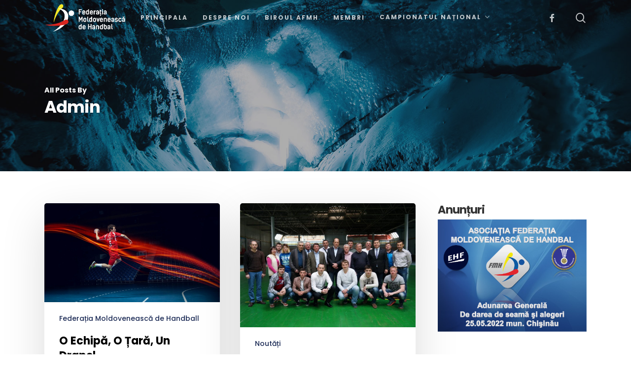

--- FILE ---
content_type: text/html; charset=UTF-8
request_url: https://handball.md/author/kernel/
body_size: 18857
content:
<!doctype html>
<html lang="ro-RO" itemscope itemtype="https://schema.org/Person" class="no-js">
<head>
	<meta charset="UTF-8">
	<meta name="viewport" content="width=device-width, initial-scale=1, maximum-scale=1, user-scalable=0" /><title>admin &#8211; Federația Moldoveneasca de Handbal</title>
<meta name='robots' content='max-image-preview:large' />
<link rel='dns-prefetch' href='//fonts.googleapis.com' />
<link rel="alternate" type="application/rss+xml" title="Federația Moldoveneasca de Handbal &raquo; Flux" href="https://handball.md/feed/" />
<link rel="alternate" type="application/rss+xml" title="Federația Moldoveneasca de Handbal &raquo; Flux comentarii" href="https://handball.md/comments/feed/" />
<link rel="alternate" type="application/rss+xml" title="Federația Moldoveneasca de Handbal &raquo; Flux articole de admin" href="https://handball.md/author/kernel/feed/" />
<style id='wp-img-auto-sizes-contain-inline-css' type='text/css'>
img:is([sizes=auto i],[sizes^="auto," i]){contain-intrinsic-size:3000px 1500px}
/*# sourceURL=wp-img-auto-sizes-contain-inline-css */
</style>
<style id='wp-emoji-styles-inline-css' type='text/css'>

	img.wp-smiley, img.emoji {
		display: inline !important;
		border: none !important;
		box-shadow: none !important;
		height: 1em !important;
		width: 1em !important;
		margin: 0 0.07em !important;
		vertical-align: -0.1em !important;
		background: none !important;
		padding: 0 !important;
	}
/*# sourceURL=wp-emoji-styles-inline-css */
</style>
<style id='wp-block-library-inline-css' type='text/css'>
:root{--wp-block-synced-color:#7a00df;--wp-block-synced-color--rgb:122,0,223;--wp-bound-block-color:var(--wp-block-synced-color);--wp-editor-canvas-background:#ddd;--wp-admin-theme-color:#007cba;--wp-admin-theme-color--rgb:0,124,186;--wp-admin-theme-color-darker-10:#006ba1;--wp-admin-theme-color-darker-10--rgb:0,107,160.5;--wp-admin-theme-color-darker-20:#005a87;--wp-admin-theme-color-darker-20--rgb:0,90,135;--wp-admin-border-width-focus:2px}@media (min-resolution:192dpi){:root{--wp-admin-border-width-focus:1.5px}}.wp-element-button{cursor:pointer}:root .has-very-light-gray-background-color{background-color:#eee}:root .has-very-dark-gray-background-color{background-color:#313131}:root .has-very-light-gray-color{color:#eee}:root .has-very-dark-gray-color{color:#313131}:root .has-vivid-green-cyan-to-vivid-cyan-blue-gradient-background{background:linear-gradient(135deg,#00d084,#0693e3)}:root .has-purple-crush-gradient-background{background:linear-gradient(135deg,#34e2e4,#4721fb 50%,#ab1dfe)}:root .has-hazy-dawn-gradient-background{background:linear-gradient(135deg,#faaca8,#dad0ec)}:root .has-subdued-olive-gradient-background{background:linear-gradient(135deg,#fafae1,#67a671)}:root .has-atomic-cream-gradient-background{background:linear-gradient(135deg,#fdd79a,#004a59)}:root .has-nightshade-gradient-background{background:linear-gradient(135deg,#330968,#31cdcf)}:root .has-midnight-gradient-background{background:linear-gradient(135deg,#020381,#2874fc)}:root{--wp--preset--font-size--normal:16px;--wp--preset--font-size--huge:42px}.has-regular-font-size{font-size:1em}.has-larger-font-size{font-size:2.625em}.has-normal-font-size{font-size:var(--wp--preset--font-size--normal)}.has-huge-font-size{font-size:var(--wp--preset--font-size--huge)}.has-text-align-center{text-align:center}.has-text-align-left{text-align:left}.has-text-align-right{text-align:right}.has-fit-text{white-space:nowrap!important}#end-resizable-editor-section{display:none}.aligncenter{clear:both}.items-justified-left{justify-content:flex-start}.items-justified-center{justify-content:center}.items-justified-right{justify-content:flex-end}.items-justified-space-between{justify-content:space-between}.screen-reader-text{border:0;clip-path:inset(50%);height:1px;margin:-1px;overflow:hidden;padding:0;position:absolute;width:1px;word-wrap:normal!important}.screen-reader-text:focus{background-color:#ddd;clip-path:none;color:#444;display:block;font-size:1em;height:auto;left:5px;line-height:normal;padding:15px 23px 14px;text-decoration:none;top:5px;width:auto;z-index:100000}html :where(.has-border-color){border-style:solid}html :where([style*=border-top-color]){border-top-style:solid}html :where([style*=border-right-color]){border-right-style:solid}html :where([style*=border-bottom-color]){border-bottom-style:solid}html :where([style*=border-left-color]){border-left-style:solid}html :where([style*=border-width]){border-style:solid}html :where([style*=border-top-width]){border-top-style:solid}html :where([style*=border-right-width]){border-right-style:solid}html :where([style*=border-bottom-width]){border-bottom-style:solid}html :where([style*=border-left-width]){border-left-style:solid}html :where(img[class*=wp-image-]){height:auto;max-width:100%}:where(figure){margin:0 0 1em}html :where(.is-position-sticky){--wp-admin--admin-bar--position-offset:var(--wp-admin--admin-bar--height,0px)}@media screen and (max-width:600px){html :where(.is-position-sticky){--wp-admin--admin-bar--position-offset:0px}}

/*# sourceURL=wp-block-library-inline-css */
</style><style id='wp-block-heading-inline-css' type='text/css'>
h1:where(.wp-block-heading).has-background,h2:where(.wp-block-heading).has-background,h3:where(.wp-block-heading).has-background,h4:where(.wp-block-heading).has-background,h5:where(.wp-block-heading).has-background,h6:where(.wp-block-heading).has-background{padding:1.25em 2.375em}h1.has-text-align-left[style*=writing-mode]:where([style*=vertical-lr]),h1.has-text-align-right[style*=writing-mode]:where([style*=vertical-rl]),h2.has-text-align-left[style*=writing-mode]:where([style*=vertical-lr]),h2.has-text-align-right[style*=writing-mode]:where([style*=vertical-rl]),h3.has-text-align-left[style*=writing-mode]:where([style*=vertical-lr]),h3.has-text-align-right[style*=writing-mode]:where([style*=vertical-rl]),h4.has-text-align-left[style*=writing-mode]:where([style*=vertical-lr]),h4.has-text-align-right[style*=writing-mode]:where([style*=vertical-rl]),h5.has-text-align-left[style*=writing-mode]:where([style*=vertical-lr]),h5.has-text-align-right[style*=writing-mode]:where([style*=vertical-rl]),h6.has-text-align-left[style*=writing-mode]:where([style*=vertical-lr]),h6.has-text-align-right[style*=writing-mode]:where([style*=vertical-rl]){rotate:180deg}
/*# sourceURL=https://handball.md/wp-includes/blocks/heading/style.min.css */
</style>
<style id='wp-block-image-inline-css' type='text/css'>
.wp-block-image>a,.wp-block-image>figure>a{display:inline-block}.wp-block-image img{box-sizing:border-box;height:auto;max-width:100%;vertical-align:bottom}@media not (prefers-reduced-motion){.wp-block-image img.hide{visibility:hidden}.wp-block-image img.show{animation:show-content-image .4s}}.wp-block-image[style*=border-radius] img,.wp-block-image[style*=border-radius]>a{border-radius:inherit}.wp-block-image.has-custom-border img{box-sizing:border-box}.wp-block-image.aligncenter{text-align:center}.wp-block-image.alignfull>a,.wp-block-image.alignwide>a{width:100%}.wp-block-image.alignfull img,.wp-block-image.alignwide img{height:auto;width:100%}.wp-block-image .aligncenter,.wp-block-image .alignleft,.wp-block-image .alignright,.wp-block-image.aligncenter,.wp-block-image.alignleft,.wp-block-image.alignright{display:table}.wp-block-image .aligncenter>figcaption,.wp-block-image .alignleft>figcaption,.wp-block-image .alignright>figcaption,.wp-block-image.aligncenter>figcaption,.wp-block-image.alignleft>figcaption,.wp-block-image.alignright>figcaption{caption-side:bottom;display:table-caption}.wp-block-image .alignleft{float:left;margin:.5em 1em .5em 0}.wp-block-image .alignright{float:right;margin:.5em 0 .5em 1em}.wp-block-image .aligncenter{margin-left:auto;margin-right:auto}.wp-block-image :where(figcaption){margin-bottom:1em;margin-top:.5em}.wp-block-image.is-style-circle-mask img{border-radius:9999px}@supports ((-webkit-mask-image:none) or (mask-image:none)) or (-webkit-mask-image:none){.wp-block-image.is-style-circle-mask img{border-radius:0;-webkit-mask-image:url('data:image/svg+xml;utf8,<svg viewBox="0 0 100 100" xmlns="http://www.w3.org/2000/svg"><circle cx="50" cy="50" r="50"/></svg>');mask-image:url('data:image/svg+xml;utf8,<svg viewBox="0 0 100 100" xmlns="http://www.w3.org/2000/svg"><circle cx="50" cy="50" r="50"/></svg>');mask-mode:alpha;-webkit-mask-position:center;mask-position:center;-webkit-mask-repeat:no-repeat;mask-repeat:no-repeat;-webkit-mask-size:contain;mask-size:contain}}:root :where(.wp-block-image.is-style-rounded img,.wp-block-image .is-style-rounded img){border-radius:9999px}.wp-block-image figure{margin:0}.wp-lightbox-container{display:flex;flex-direction:column;position:relative}.wp-lightbox-container img{cursor:zoom-in}.wp-lightbox-container img:hover+button{opacity:1}.wp-lightbox-container button{align-items:center;backdrop-filter:blur(16px) saturate(180%);background-color:#5a5a5a40;border:none;border-radius:4px;cursor:zoom-in;display:flex;height:20px;justify-content:center;opacity:0;padding:0;position:absolute;right:16px;text-align:center;top:16px;width:20px;z-index:100}@media not (prefers-reduced-motion){.wp-lightbox-container button{transition:opacity .2s ease}}.wp-lightbox-container button:focus-visible{outline:3px auto #5a5a5a40;outline:3px auto -webkit-focus-ring-color;outline-offset:3px}.wp-lightbox-container button:hover{cursor:pointer;opacity:1}.wp-lightbox-container button:focus{opacity:1}.wp-lightbox-container button:focus,.wp-lightbox-container button:hover,.wp-lightbox-container button:not(:hover):not(:active):not(.has-background){background-color:#5a5a5a40;border:none}.wp-lightbox-overlay{box-sizing:border-box;cursor:zoom-out;height:100vh;left:0;overflow:hidden;position:fixed;top:0;visibility:hidden;width:100%;z-index:100000}.wp-lightbox-overlay .close-button{align-items:center;cursor:pointer;display:flex;justify-content:center;min-height:40px;min-width:40px;padding:0;position:absolute;right:calc(env(safe-area-inset-right) + 16px);top:calc(env(safe-area-inset-top) + 16px);z-index:5000000}.wp-lightbox-overlay .close-button:focus,.wp-lightbox-overlay .close-button:hover,.wp-lightbox-overlay .close-button:not(:hover):not(:active):not(.has-background){background:none;border:none}.wp-lightbox-overlay .lightbox-image-container{height:var(--wp--lightbox-container-height);left:50%;overflow:hidden;position:absolute;top:50%;transform:translate(-50%,-50%);transform-origin:top left;width:var(--wp--lightbox-container-width);z-index:9999999999}.wp-lightbox-overlay .wp-block-image{align-items:center;box-sizing:border-box;display:flex;height:100%;justify-content:center;margin:0;position:relative;transform-origin:0 0;width:100%;z-index:3000000}.wp-lightbox-overlay .wp-block-image img{height:var(--wp--lightbox-image-height);min-height:var(--wp--lightbox-image-height);min-width:var(--wp--lightbox-image-width);width:var(--wp--lightbox-image-width)}.wp-lightbox-overlay .wp-block-image figcaption{display:none}.wp-lightbox-overlay button{background:none;border:none}.wp-lightbox-overlay .scrim{background-color:#fff;height:100%;opacity:.9;position:absolute;width:100%;z-index:2000000}.wp-lightbox-overlay.active{visibility:visible}@media not (prefers-reduced-motion){.wp-lightbox-overlay.active{animation:turn-on-visibility .25s both}.wp-lightbox-overlay.active img{animation:turn-on-visibility .35s both}.wp-lightbox-overlay.show-closing-animation:not(.active){animation:turn-off-visibility .35s both}.wp-lightbox-overlay.show-closing-animation:not(.active) img{animation:turn-off-visibility .25s both}.wp-lightbox-overlay.zoom.active{animation:none;opacity:1;visibility:visible}.wp-lightbox-overlay.zoom.active .lightbox-image-container{animation:lightbox-zoom-in .4s}.wp-lightbox-overlay.zoom.active .lightbox-image-container img{animation:none}.wp-lightbox-overlay.zoom.active .scrim{animation:turn-on-visibility .4s forwards}.wp-lightbox-overlay.zoom.show-closing-animation:not(.active){animation:none}.wp-lightbox-overlay.zoom.show-closing-animation:not(.active) .lightbox-image-container{animation:lightbox-zoom-out .4s}.wp-lightbox-overlay.zoom.show-closing-animation:not(.active) .lightbox-image-container img{animation:none}.wp-lightbox-overlay.zoom.show-closing-animation:not(.active) .scrim{animation:turn-off-visibility .4s forwards}}@keyframes show-content-image{0%{visibility:hidden}99%{visibility:hidden}to{visibility:visible}}@keyframes turn-on-visibility{0%{opacity:0}to{opacity:1}}@keyframes turn-off-visibility{0%{opacity:1;visibility:visible}99%{opacity:0;visibility:visible}to{opacity:0;visibility:hidden}}@keyframes lightbox-zoom-in{0%{transform:translate(calc((-100vw + var(--wp--lightbox-scrollbar-width))/2 + var(--wp--lightbox-initial-left-position)),calc(-50vh + var(--wp--lightbox-initial-top-position))) scale(var(--wp--lightbox-scale))}to{transform:translate(-50%,-50%) scale(1)}}@keyframes lightbox-zoom-out{0%{transform:translate(-50%,-50%) scale(1);visibility:visible}99%{visibility:visible}to{transform:translate(calc((-100vw + var(--wp--lightbox-scrollbar-width))/2 + var(--wp--lightbox-initial-left-position)),calc(-50vh + var(--wp--lightbox-initial-top-position))) scale(var(--wp--lightbox-scale));visibility:hidden}}
/*# sourceURL=https://handball.md/wp-includes/blocks/image/style.min.css */
</style>
<style id='wp-block-group-inline-css' type='text/css'>
.wp-block-group{box-sizing:border-box}:where(.wp-block-group.wp-block-group-is-layout-constrained){position:relative}
/*# sourceURL=https://handball.md/wp-includes/blocks/group/style.min.css */
</style>
<style id='wp-block-paragraph-inline-css' type='text/css'>
.is-small-text{font-size:.875em}.is-regular-text{font-size:1em}.is-large-text{font-size:2.25em}.is-larger-text{font-size:3em}.has-drop-cap:not(:focus):first-letter{float:left;font-size:8.4em;font-style:normal;font-weight:100;line-height:.68;margin:.05em .1em 0 0;text-transform:uppercase}body.rtl .has-drop-cap:not(:focus):first-letter{float:none;margin-left:.1em}p.has-drop-cap.has-background{overflow:hidden}:root :where(p.has-background){padding:1.25em 2.375em}:where(p.has-text-color:not(.has-link-color)) a{color:inherit}p.has-text-align-left[style*="writing-mode:vertical-lr"],p.has-text-align-right[style*="writing-mode:vertical-rl"]{rotate:180deg}
/*# sourceURL=https://handball.md/wp-includes/blocks/paragraph/style.min.css */
</style>
<style id='global-styles-inline-css' type='text/css'>
:root{--wp--preset--aspect-ratio--square: 1;--wp--preset--aspect-ratio--4-3: 4/3;--wp--preset--aspect-ratio--3-4: 3/4;--wp--preset--aspect-ratio--3-2: 3/2;--wp--preset--aspect-ratio--2-3: 2/3;--wp--preset--aspect-ratio--16-9: 16/9;--wp--preset--aspect-ratio--9-16: 9/16;--wp--preset--color--black: #000000;--wp--preset--color--cyan-bluish-gray: #abb8c3;--wp--preset--color--white: #ffffff;--wp--preset--color--pale-pink: #f78da7;--wp--preset--color--vivid-red: #cf2e2e;--wp--preset--color--luminous-vivid-orange: #ff6900;--wp--preset--color--luminous-vivid-amber: #fcb900;--wp--preset--color--light-green-cyan: #7bdcb5;--wp--preset--color--vivid-green-cyan: #00d084;--wp--preset--color--pale-cyan-blue: #8ed1fc;--wp--preset--color--vivid-cyan-blue: #0693e3;--wp--preset--color--vivid-purple: #9b51e0;--wp--preset--gradient--vivid-cyan-blue-to-vivid-purple: linear-gradient(135deg,rgb(6,147,227) 0%,rgb(155,81,224) 100%);--wp--preset--gradient--light-green-cyan-to-vivid-green-cyan: linear-gradient(135deg,rgb(122,220,180) 0%,rgb(0,208,130) 100%);--wp--preset--gradient--luminous-vivid-amber-to-luminous-vivid-orange: linear-gradient(135deg,rgb(252,185,0) 0%,rgb(255,105,0) 100%);--wp--preset--gradient--luminous-vivid-orange-to-vivid-red: linear-gradient(135deg,rgb(255,105,0) 0%,rgb(207,46,46) 100%);--wp--preset--gradient--very-light-gray-to-cyan-bluish-gray: linear-gradient(135deg,rgb(238,238,238) 0%,rgb(169,184,195) 100%);--wp--preset--gradient--cool-to-warm-spectrum: linear-gradient(135deg,rgb(74,234,220) 0%,rgb(151,120,209) 20%,rgb(207,42,186) 40%,rgb(238,44,130) 60%,rgb(251,105,98) 80%,rgb(254,248,76) 100%);--wp--preset--gradient--blush-light-purple: linear-gradient(135deg,rgb(255,206,236) 0%,rgb(152,150,240) 100%);--wp--preset--gradient--blush-bordeaux: linear-gradient(135deg,rgb(254,205,165) 0%,rgb(254,45,45) 50%,rgb(107,0,62) 100%);--wp--preset--gradient--luminous-dusk: linear-gradient(135deg,rgb(255,203,112) 0%,rgb(199,81,192) 50%,rgb(65,88,208) 100%);--wp--preset--gradient--pale-ocean: linear-gradient(135deg,rgb(255,245,203) 0%,rgb(182,227,212) 50%,rgb(51,167,181) 100%);--wp--preset--gradient--electric-grass: linear-gradient(135deg,rgb(202,248,128) 0%,rgb(113,206,126) 100%);--wp--preset--gradient--midnight: linear-gradient(135deg,rgb(2,3,129) 0%,rgb(40,116,252) 100%);--wp--preset--font-size--small: 13px;--wp--preset--font-size--medium: 20px;--wp--preset--font-size--large: 36px;--wp--preset--font-size--x-large: 42px;--wp--preset--spacing--20: 0.44rem;--wp--preset--spacing--30: 0.67rem;--wp--preset--spacing--40: 1rem;--wp--preset--spacing--50: 1.5rem;--wp--preset--spacing--60: 2.25rem;--wp--preset--spacing--70: 3.38rem;--wp--preset--spacing--80: 5.06rem;--wp--preset--shadow--natural: 6px 6px 9px rgba(0, 0, 0, 0.2);--wp--preset--shadow--deep: 12px 12px 50px rgba(0, 0, 0, 0.4);--wp--preset--shadow--sharp: 6px 6px 0px rgba(0, 0, 0, 0.2);--wp--preset--shadow--outlined: 6px 6px 0px -3px rgb(255, 255, 255), 6px 6px rgb(0, 0, 0);--wp--preset--shadow--crisp: 6px 6px 0px rgb(0, 0, 0);}:where(.is-layout-flex){gap: 0.5em;}:where(.is-layout-grid){gap: 0.5em;}body .is-layout-flex{display: flex;}.is-layout-flex{flex-wrap: wrap;align-items: center;}.is-layout-flex > :is(*, div){margin: 0;}body .is-layout-grid{display: grid;}.is-layout-grid > :is(*, div){margin: 0;}:where(.wp-block-columns.is-layout-flex){gap: 2em;}:where(.wp-block-columns.is-layout-grid){gap: 2em;}:where(.wp-block-post-template.is-layout-flex){gap: 1.25em;}:where(.wp-block-post-template.is-layout-grid){gap: 1.25em;}.has-black-color{color: var(--wp--preset--color--black) !important;}.has-cyan-bluish-gray-color{color: var(--wp--preset--color--cyan-bluish-gray) !important;}.has-white-color{color: var(--wp--preset--color--white) !important;}.has-pale-pink-color{color: var(--wp--preset--color--pale-pink) !important;}.has-vivid-red-color{color: var(--wp--preset--color--vivid-red) !important;}.has-luminous-vivid-orange-color{color: var(--wp--preset--color--luminous-vivid-orange) !important;}.has-luminous-vivid-amber-color{color: var(--wp--preset--color--luminous-vivid-amber) !important;}.has-light-green-cyan-color{color: var(--wp--preset--color--light-green-cyan) !important;}.has-vivid-green-cyan-color{color: var(--wp--preset--color--vivid-green-cyan) !important;}.has-pale-cyan-blue-color{color: var(--wp--preset--color--pale-cyan-blue) !important;}.has-vivid-cyan-blue-color{color: var(--wp--preset--color--vivid-cyan-blue) !important;}.has-vivid-purple-color{color: var(--wp--preset--color--vivid-purple) !important;}.has-black-background-color{background-color: var(--wp--preset--color--black) !important;}.has-cyan-bluish-gray-background-color{background-color: var(--wp--preset--color--cyan-bluish-gray) !important;}.has-white-background-color{background-color: var(--wp--preset--color--white) !important;}.has-pale-pink-background-color{background-color: var(--wp--preset--color--pale-pink) !important;}.has-vivid-red-background-color{background-color: var(--wp--preset--color--vivid-red) !important;}.has-luminous-vivid-orange-background-color{background-color: var(--wp--preset--color--luminous-vivid-orange) !important;}.has-luminous-vivid-amber-background-color{background-color: var(--wp--preset--color--luminous-vivid-amber) !important;}.has-light-green-cyan-background-color{background-color: var(--wp--preset--color--light-green-cyan) !important;}.has-vivid-green-cyan-background-color{background-color: var(--wp--preset--color--vivid-green-cyan) !important;}.has-pale-cyan-blue-background-color{background-color: var(--wp--preset--color--pale-cyan-blue) !important;}.has-vivid-cyan-blue-background-color{background-color: var(--wp--preset--color--vivid-cyan-blue) !important;}.has-vivid-purple-background-color{background-color: var(--wp--preset--color--vivid-purple) !important;}.has-black-border-color{border-color: var(--wp--preset--color--black) !important;}.has-cyan-bluish-gray-border-color{border-color: var(--wp--preset--color--cyan-bluish-gray) !important;}.has-white-border-color{border-color: var(--wp--preset--color--white) !important;}.has-pale-pink-border-color{border-color: var(--wp--preset--color--pale-pink) !important;}.has-vivid-red-border-color{border-color: var(--wp--preset--color--vivid-red) !important;}.has-luminous-vivid-orange-border-color{border-color: var(--wp--preset--color--luminous-vivid-orange) !important;}.has-luminous-vivid-amber-border-color{border-color: var(--wp--preset--color--luminous-vivid-amber) !important;}.has-light-green-cyan-border-color{border-color: var(--wp--preset--color--light-green-cyan) !important;}.has-vivid-green-cyan-border-color{border-color: var(--wp--preset--color--vivid-green-cyan) !important;}.has-pale-cyan-blue-border-color{border-color: var(--wp--preset--color--pale-cyan-blue) !important;}.has-vivid-cyan-blue-border-color{border-color: var(--wp--preset--color--vivid-cyan-blue) !important;}.has-vivid-purple-border-color{border-color: var(--wp--preset--color--vivid-purple) !important;}.has-vivid-cyan-blue-to-vivid-purple-gradient-background{background: var(--wp--preset--gradient--vivid-cyan-blue-to-vivid-purple) !important;}.has-light-green-cyan-to-vivid-green-cyan-gradient-background{background: var(--wp--preset--gradient--light-green-cyan-to-vivid-green-cyan) !important;}.has-luminous-vivid-amber-to-luminous-vivid-orange-gradient-background{background: var(--wp--preset--gradient--luminous-vivid-amber-to-luminous-vivid-orange) !important;}.has-luminous-vivid-orange-to-vivid-red-gradient-background{background: var(--wp--preset--gradient--luminous-vivid-orange-to-vivid-red) !important;}.has-very-light-gray-to-cyan-bluish-gray-gradient-background{background: var(--wp--preset--gradient--very-light-gray-to-cyan-bluish-gray) !important;}.has-cool-to-warm-spectrum-gradient-background{background: var(--wp--preset--gradient--cool-to-warm-spectrum) !important;}.has-blush-light-purple-gradient-background{background: var(--wp--preset--gradient--blush-light-purple) !important;}.has-blush-bordeaux-gradient-background{background: var(--wp--preset--gradient--blush-bordeaux) !important;}.has-luminous-dusk-gradient-background{background: var(--wp--preset--gradient--luminous-dusk) !important;}.has-pale-ocean-gradient-background{background: var(--wp--preset--gradient--pale-ocean) !important;}.has-electric-grass-gradient-background{background: var(--wp--preset--gradient--electric-grass) !important;}.has-midnight-gradient-background{background: var(--wp--preset--gradient--midnight) !important;}.has-small-font-size{font-size: var(--wp--preset--font-size--small) !important;}.has-medium-font-size{font-size: var(--wp--preset--font-size--medium) !important;}.has-large-font-size{font-size: var(--wp--preset--font-size--large) !important;}.has-x-large-font-size{font-size: var(--wp--preset--font-size--x-large) !important;}
/*# sourceURL=global-styles-inline-css */
</style>
<style id='core-block-supports-inline-css' type='text/css'>
.wp-container-core-group-is-layout-8cf370e7{flex-direction:column;align-items:flex-start;}
/*# sourceURL=core-block-supports-inline-css */
</style>

<style id='classic-theme-styles-inline-css' type='text/css'>
/*! This file is auto-generated */
.wp-block-button__link{color:#fff;background-color:#32373c;border-radius:9999px;box-shadow:none;text-decoration:none;padding:calc(.667em + 2px) calc(1.333em + 2px);font-size:1.125em}.wp-block-file__button{background:#32373c;color:#fff;text-decoration:none}
/*# sourceURL=/wp-includes/css/classic-themes.min.css */
</style>
<link rel='stylesheet' id='contact-form-7-css' href='https://handball.md/wp-content/plugins/contact-form-7/includes/css/styles.css?ver=5.5.6' type='text/css' media='all' />
<link rel='stylesheet' id='dashicons-css' href='https://handball.md/wp-includes/css/dashicons.min.css?ver=6.9' type='text/css' media='all' />
<link rel='stylesheet' id='sportspress-general-css' href='//handball.md/wp-content/plugins/sportspress-pro/includes/sportspress/assets/css/sportspress.css?ver=2.7.9' type='text/css' media='all' />
<link rel='stylesheet' id='sportspress-icons-css' href='//handball.md/wp-content/plugins/sportspress-pro/includes/sportspress/assets/css/icons.css?ver=2.7' type='text/css' media='all' />
<link rel='stylesheet' id='sportspress-league-menu-css' href='//handball.md/wp-content/plugins/sportspress-pro/includes/sportspress-league-menu/css/sportspress-league-menu.css?ver=2.1.2' type='text/css' media='all' />
<link rel='stylesheet' id='sportspress-event-statistics-css' href='//handball.md/wp-content/plugins/sportspress-pro/includes/sportspress-match-stats/css/sportspress-match-stats.css?ver=2.2' type='text/css' media='all' />
<link rel='stylesheet' id='sportspress-results-matrix-css' href='//handball.md/wp-content/plugins/sportspress-pro/includes/sportspress-results-matrix/css/sportspress-results-matrix.css?ver=2.6.9' type='text/css' media='all' />
<link rel='stylesheet' id='sportspress-scoreboard-css' href='//handball.md/wp-content/plugins/sportspress-pro/includes/sportspress-scoreboard/css/sportspress-scoreboard.css?ver=2.6.11' type='text/css' media='all' />
<link rel='stylesheet' id='sportspress-scoreboard-ltr-css' href='//handball.md/wp-content/plugins/sportspress-pro/includes/sportspress-scoreboard/css/sportspress-scoreboard-ltr.css?ver=2.6.11' type='text/css' media='all' />
<link rel='stylesheet' id='sportspress-sponsors-css' href='//handball.md/wp-content/plugins/sportspress-pro/includes/sportspress-sponsors/css/sportspress-sponsors.css?ver=2.6.15' type='text/css' media='all' />
<link rel='stylesheet' id='sportspress-timelines-css' href='//handball.md/wp-content/plugins/sportspress-pro/includes/sportspress-timelines/css/sportspress-timelines.css?ver=2.6' type='text/css' media='all' />
<link rel='stylesheet' id='sportspress-tournaments-css' href='//handball.md/wp-content/plugins/sportspress-pro/includes/sportspress-tournaments/css/sportspress-tournaments.css?ver=2.6.21' type='text/css' media='all' />
<link rel='stylesheet' id='sportspress-tournaments-ltr-css' href='//handball.md/wp-content/plugins/sportspress-pro/includes/sportspress-tournaments/css/sportspress-tournaments-ltr.css?ver=2.6.21' type='text/css' media='all' />
<link rel='stylesheet' id='jquery-bracket-css' href='//handball.md/wp-content/plugins/sportspress-pro/includes/sportspress-tournaments/css/jquery.bracket.min.css?ver=0.11.0' type='text/css' media='all' />
<link rel='stylesheet' id='sportspress-twitter-css' href='//handball.md/wp-content/plugins/sportspress-pro/includes/sportspress-twitter/css/sportspress-twitter.css?ver=2.1.2' type='text/css' media='all' />
<link rel='stylesheet' id='sportspress-user-scores-css' href='//handball.md/wp-content/plugins/sportspress-pro/includes/sportspress-user-scores/css/sportspress-user-scores.css?ver=2.3' type='text/css' media='all' />
<link rel='stylesheet' id='font-awesome-css' href='https://handball.md/wp-content/themes/salient/css/font-awesome-legacy.min.css?ver=4.7.1' type='text/css' media='all' />
<link rel='stylesheet' id='salient-grid-system-css' href='https://handball.md/wp-content/themes/salient/css/build/grid-system.css?ver=14.0.7' type='text/css' media='all' />
<link rel='stylesheet' id='main-styles-css' href='https://handball.md/wp-content/themes/salient/css/build/style.css?ver=14.0.7' type='text/css' media='all' />
<style id='main-styles-inline-css' type='text/css'>
html:not(.page-trans-loaded) { background-color: #ffffff; }
/*# sourceURL=main-styles-inline-css */
</style>
<link rel='stylesheet' id='nectar-header-layout-centered-menu-css' href='https://handball.md/wp-content/themes/salient/css/build/header/header-layout-centered-menu.css?ver=14.0.7' type='text/css' media='all' />
<link rel='stylesheet' id='nectar_default_font_open_sans-css' href='https://fonts.googleapis.com/css?family=Open+Sans%3A300%2C400%2C600%2C700&#038;subset=latin%2Clatin-ext' type='text/css' media='all' />
<link rel='stylesheet' id='nectar-blog-masonry-core-css' href='https://handball.md/wp-content/themes/salient/css/build/blog/masonry-core.css?ver=14.0.7' type='text/css' media='all' />
<link rel='stylesheet' id='responsive-css' href='https://handball.md/wp-content/themes/salient/css/build/responsive.css?ver=14.0.7' type='text/css' media='all' />
<link rel='stylesheet' id='skin-material-css' href='https://handball.md/wp-content/themes/salient/css/build/skin-material.css?ver=14.0.7' type='text/css' media='all' />
<link rel='stylesheet' id='salient-wp-menu-dynamic-css' href='https://handball.md/wp-content/uploads/salient/menu-dynamic.css?ver=63427' type='text/css' media='all' />
<link rel='stylesheet' id='nectar-widget-posts-css' href='https://handball.md/wp-content/themes/salient/css/build/elements/widget-nectar-posts.css?ver=14.0.7' type='text/css' media='all' />
<link rel='stylesheet' id='dynamic-css-css' href='https://handball.md/wp-content/themes/salient/css/salient-dynamic-styles.css?ver=49979' type='text/css' media='all' />
<style id='dynamic-css-inline-css' type='text/css'>
.archive.author .row .col.section-title span,.archive.category .row .col.section-title span,.archive.tag .row .col.section-title span,.archive.date .row .col.section-title span{padding-left:0}body.author #page-header-wrap #page-header-bg,body.category #page-header-wrap #page-header-bg,body.tag #page-header-wrap #page-header-bg,body.date #page-header-wrap #page-header-bg{height:auto;padding-top:8%;padding-bottom:8%;}.archive #page-header-wrap{height:auto;}.archive.category .row .col.section-title p,.archive.tag .row .col.section-title p{margin-top:10px;}body[data-bg-header="true"].category .container-wrap,body[data-bg-header="true"].author .container-wrap,body[data-bg-header="true"].date .container-wrap,body[data-bg-header="true"].blog .container-wrap{padding-top:4.1em!important}body[data-bg-header="true"].archive .container-wrap.meta_overlaid_blog,body[data-bg-header="true"].category .container-wrap.meta_overlaid_blog,body[data-bg-header="true"].author .container-wrap.meta_overlaid_blog,body[data-bg-header="true"].date .container-wrap.meta_overlaid_blog{padding-top:0!important;}body.archive #page-header-bg:not(.fullscreen-header) .span_6{position:relative;-webkit-transform:none;transform:none;top:0;}.no-rgba #header-space{display:none;}@media only screen and (max-width:999px){body #header-space[data-header-mobile-fixed="1"]{display:none;}#header-outer[data-mobile-fixed="false"]{position:absolute;}}@media only screen and (max-width:999px){body:not(.nectar-no-flex-height) #header-space[data-secondary-header-display="full"]:not([data-header-mobile-fixed="false"]){display:block!important;margin-bottom:-74px;}#header-space[data-secondary-header-display="full"][data-header-mobile-fixed="false"]{display:none;}}@media only screen and (min-width:1000px){#header-space{display:none;}.nectar-slider-wrap.first-section,.parallax_slider_outer.first-section,.full-width-content.first-section,.parallax_slider_outer.first-section .swiper-slide .content,.nectar-slider-wrap.first-section .swiper-slide .content,#page-header-bg,.nder-page-header,#page-header-wrap,.full-width-section.first-section{margin-top:0!important;}body #page-header-bg,body #page-header-wrap{height:72px;}body #search-outer{z-index:100000;}}@media only screen and (min-width:1000px){#page-header-wrap.fullscreen-header,#page-header-wrap.fullscreen-header #page-header-bg,html:not(.nectar-box-roll-loaded) .nectar-box-roll > #page-header-bg.fullscreen-header,.nectar_fullscreen_zoom_recent_projects,#nectar_fullscreen_rows:not(.afterLoaded) > div{height:100vh;}.wpb_row.vc_row-o-full-height.top-level,.wpb_row.vc_row-o-full-height.top-level > .col.span_12{min-height:100vh;}#page-header-bg[data-alignment-v="middle"] .span_6 .inner-wrap,#page-header-bg[data-alignment-v="top"] .span_6 .inner-wrap{padding-top:68px;}.nectar-slider-wrap[data-fullscreen="true"]:not(.loaded),.nectar-slider-wrap[data-fullscreen="true"]:not(.loaded) .swiper-container{height:calc(100vh + 2px)!important;}.admin-bar .nectar-slider-wrap[data-fullscreen="true"]:not(.loaded),.admin-bar .nectar-slider-wrap[data-fullscreen="true"]:not(.loaded) .swiper-container{height:calc(100vh - 30px)!important;}}@media only screen and (max-width:999px){#page-header-bg[data-alignment-v="middle"]:not(.fullscreen-header) .span_6 .inner-wrap,#page-header-bg[data-alignment-v="top"] .span_6 .inner-wrap{padding-top:58px;}.vc_row.top-level.full-width-section:not(.full-width-ns) > .span_12,#page-header-bg[data-alignment-v="bottom"] .span_6 .inner-wrap{padding-top:48px;}}@media only screen and (max-width:690px){.vc_row.top-level.full-width-section:not(.full-width-ns) > .span_12{padding-top:58px;}.vc_row.top-level.full-width-content .nectar-recent-posts-single_featured .recent-post-container > .inner-wrap{padding-top:48px;}}@media only screen and (max-width:999px){.full-width-ns .nectar-slider-wrap .swiper-slide[data-y-pos="middle"] .content,.full-width-ns .nectar-slider-wrap .swiper-slide[data-y-pos="top"] .content{padding-top:30px;}}@media only screen and (max-width:999px){.using-mobile-browser #nectar_fullscreen_rows:not(.afterLoaded):not([data-mobile-disable="on"]) > div{height:calc(100vh - 76px);}.using-mobile-browser .wpb_row.vc_row-o-full-height.top-level,.using-mobile-browser .wpb_row.vc_row-o-full-height.top-level > .col.span_12,[data-permanent-transparent="1"].using-mobile-browser .wpb_row.vc_row-o-full-height.top-level,[data-permanent-transparent="1"].using-mobile-browser .wpb_row.vc_row-o-full-height.top-level > .col.span_12{min-height:calc(100vh - 76px);}html:not(.nectar-box-roll-loaded) .nectar-box-roll > #page-header-bg.fullscreen-header,.nectar_fullscreen_zoom_recent_projects,.nectar-slider-wrap[data-fullscreen="true"]:not(.loaded),.nectar-slider-wrap[data-fullscreen="true"]:not(.loaded) .swiper-container,#nectar_fullscreen_rows:not(.afterLoaded):not([data-mobile-disable="on"]) > div{height:calc(100vh - 1px);}.wpb_row.vc_row-o-full-height.top-level,.wpb_row.vc_row-o-full-height.top-level > .col.span_12{min-height:calc(100vh - 1px);}body[data-transparent-header="false"] #ajax-content-wrap.no-scroll{min-height:calc(100vh - 1px);height:calc(100vh - 1px);}}.screen-reader-text,.nectar-skip-to-content:not(:focus){border:0;clip:rect(1px,1px,1px,1px);clip-path:inset(50%);height:1px;margin:-1px;overflow:hidden;padding:0;position:absolute!important;width:1px;word-wrap:normal!important;}
/*# sourceURL=dynamic-css-inline-css */
</style>
<link rel='stylesheet' id='redux-google-fonts-salient_redux-css' href='https://fonts.googleapis.com/css?family=Poppins%3A700%2C600%2C400%2C500%7COpen+Sans%3A400%7CNunito%3A400italic%2C400%7CMontserrat%3A500%7CRubik%3A400&#038;subset=latin%2Clatin-ext&#038;ver=1674758383' type='text/css' media='all' />
<style type="text/css"> /* SportsPress Frontend CSS */ .sp-event-calendar tbody td a,.sp-event-calendar tbody td a:hover{background: none;}.sp-data-table th,.sp-calendar th,.sp-data-table tfoot,.sp-calendar tfoot,.sp-button,.sp-heading{background:#0d4785 !important}.sp-calendar tbody a{color:#0d4785 !important}.sp-data-table tbody,.sp-calendar tbody{background: #ecedee !important}.sp-data-table tbody,.sp-calendar tbody{color: #333333 !important}.sp-data-table th,.sp-data-table th a,.sp-data-table tfoot,.sp-data-table tfoot a,.sp-calendar th,.sp-calendar th a,.sp-calendar tfoot,.sp-calendar tfoot a,.sp-button,.sp-heading{color: #ffffff !important}.sp-data-table tbody a,.sp-data-table tbody a:hover,.sp-calendar tbody a:focus{color: #c51d27 !important}.sp-highlight,.sp-calendar td#today{background: #ffffff !important}.sp-statistic-bar{background:#0d4785}.sp-statistic-bar-fill{background:#c51d27}.sp-template-scoreboard .sp-scoreboard-nav{color:#ffffff !important}.sp-template-scoreboard .sp-scoreboard-nav{background-color:#c51d27 !important}.sp-tournament-bracket .sp-event{border-color:#ffffff !important}.sp-tournament-bracket .sp-team .sp-team-name:before{border-left-color:#ffffff !important}.sp-tournament-bracket .sp-event .sp-event-main, .sp-tournament-bracket .sp-team .sp-team-name{color:#333333 !important}.sp-tournament-bracket .sp-team .sp-team-name.sp-heading{color:#ffffff !important}</style><script type="text/javascript" src="https://handball.md/wp-includes/js/jquery/jquery.min.js?ver=3.7.1" id="jquery-core-js"></script>
<script type="text/javascript" src="https://handball.md/wp-includes/js/jquery/jquery-migrate.min.js?ver=3.4.1" id="jquery-migrate-js"></script>
<script type="text/javascript" src="https://handball.md/wp-content/plugins/sportspress-pro/includes/sportspress-facebook/js/sportspress-facebook-sdk.js?ver=2.11" id="sportspress-facebook-sdk-js"></script>
<script type="text/javascript" src="https://handball.md/wp-content/plugins/sportspress-pro/includes/sportspress-tournaments/js/jquery.bracket.min.js?ver=0.11.0" id="jquery-bracket-js"></script>

<!-- OG: 3.1.7 -->
<meta property="og:image" content="https://secure.gravatar.com/avatar/06a98b7be4cf2e6363308a3b9565f35f6a2df83b112d2eece407feebb7a874de?s=512&amp;d=404&amp;r=g" /><meta property="og:type" content="profile" /><meta property="og:locale" content="ro_RO" /><meta property="og:site_name" content="Federația Moldoveneasca de Handbal" /><meta property="og:url" content="https://handball.md/author/kernel/" /><meta property="og:title" content="admin &#8211; Federația Moldoveneasca de Handbal" />

<meta property="twitter:partner" content="ogwp" /><meta property="twitter:title" content="admin &#8211; Federația Moldoveneasca de Handbal" /><meta property="twitter:url" content="https://handball.md/author/kernel/" />
<meta itemprop="image" content="https://secure.gravatar.com/avatar/06a98b7be4cf2e6363308a3b9565f35f6a2df83b112d2eece407feebb7a874de?s=512&amp;d=404&amp;r=g" /><meta itemprop="name" content="admin &#8211; Federația Moldoveneasca de Handbal" /><meta itemprop="headline" content="admin &#8211; Federația Moldoveneasca de Handbal" /><meta itemprop="author" content="admin" />
<meta property="profile:username" content="admin" />
<!-- /OG -->

<link rel="https://api.w.org/" href="https://handball.md/wp-json/" /><link rel="alternate" title="JSON" type="application/json" href="https://handball.md/wp-json/wp/v2/users/1" /><link rel="EditURI" type="application/rsd+xml" title="RSD" href="https://handball.md/xmlrpc.php?rsd" />
<meta name="generator" content="WordPress 6.9" />
<meta name="generator" content="SportsPress 2.7.9" />
<meta name="generator" content="SportsPress Pro 2.7.13" />
<script type="text/javascript"> var root = document.getElementsByTagName( "html" )[0]; root.setAttribute( "class", "js" ); </script><meta name="generator" content="Powered by WPBakery Page Builder - drag and drop page builder for WordPress."/>
<link rel="icon" href="https://handball.md/wp-content/uploads/2022/05/cropped-Handball_icon-32x32.png" sizes="32x32" />
<link rel="icon" href="https://handball.md/wp-content/uploads/2022/05/cropped-Handball_icon-192x192.png" sizes="192x192" />
<link rel="apple-touch-icon" href="https://handball.md/wp-content/uploads/2022/05/cropped-Handball_icon-180x180.png" />
<meta name="msapplication-TileImage" content="https://handball.md/wp-content/uploads/2022/05/cropped-Handball_icon-270x270.png" />
<noscript><style> .wpb_animate_when_almost_visible { opacity: 1; }</style></noscript><link rel='stylesheet' id='magnific-css' href='https://handball.md/wp-content/themes/salient/css/build/plugins/magnific.css?ver=8.6.0' type='text/css' media='all' />
<link rel='stylesheet' id='nectar-ocm-core-css' href='https://handball.md/wp-content/themes/salient/css/build/off-canvas/core.css?ver=14.0.7' type='text/css' media='all' />
<link rel='stylesheet' id='nectar-ocm-slide-out-right-material-css' href='https://handball.md/wp-content/themes/salient/css/build/off-canvas/slide-out-right-material.css?ver=14.0.7' type='text/css' media='all' />
</head><body class="archive author author-kernel author-1 wp-custom-logo wp-theme-salient nectar-auto-lightbox material wpb-js-composer js-comp-ver-6.7.1 vc_responsive" data-footer-reveal="1" data-footer-reveal-shadow="none" data-header-format="centered-menu" data-body-border="off" data-boxed-style="" data-header-breakpoint="1000" data-dropdown-style="minimal" data-cae="easeOutQuart" data-cad="700" data-megamenu-width="full-width" data-aie="zoom-out" data-ls="magnific" data-apte="standard" data-hhun="0" data-fancy-form-rcs="default" data-form-style="minimal" data-form-submit="regular" data-is="minimal" data-button-style="default" data-user-account-button="false" data-flex-cols="true" data-col-gap="default" data-header-inherit-rc="false" data-header-search="true" data-animated-anchors="true" data-ajax-transitions="true" data-full-width-header="false" data-slide-out-widget-area="true" data-slide-out-widget-area-style="slide-out-from-right" data-user-set-ocm="off" data-loading-animation="none" data-bg-header="true" data-responsive="1" data-ext-responsive="true" data-ext-padding="90" data-header-resize="1" data-header-color="custom" data-cart="false" data-remove-m-parallax="" data-remove-m-video-bgs="" data-m-animate="0" data-force-header-trans-color="light" data-smooth-scrolling="0" data-permanent-transparent="false" >
	
	<script type="text/javascript">
	 (function(window, document) {

		 if(navigator.userAgent.match(/(Android|iPod|iPhone|iPad|BlackBerry|IEMobile|Opera Mini)/)) {
			 document.body.className += " using-mobile-browser mobile ";
		 }

		 if( !("ontouchstart" in window) ) {

			 var body = document.querySelector("body");
			 var winW = window.innerWidth;
			 var bodyW = body.clientWidth;

			 if (winW > bodyW + 4) {
				 body.setAttribute("style", "--scroll-bar-w: " + (winW - bodyW - 4) + "px");
			 } else {
				 body.setAttribute("style", "--scroll-bar-w: 0px");
			 }
		 }

	 })(window, document);
   </script><a href="#ajax-content-wrap" class="nectar-skip-to-content">Skip to main content</a><div class="ocm-effect-wrap"><div class="ocm-effect-wrap-inner"><div id="ajax-loading-screen" data-disable-mobile="1" data-disable-fade-on-click="0" data-effect="standard" data-method="standard"><div class="loading-icon none"><div class="material-icon">
									 <div class="spinner">
										 <div class="right-side"><div class="bar"></div></div>
										 <div class="left-side"><div class="bar"></div></div>
									 </div>
									 <div class="spinner color-2">
										 <div class="right-side"><div class="bar"></div></div>
										 <div class="left-side"><div class="bar"></div></div>
									 </div>
								 </div></div></div>	
	<div id="header-space"  data-header-mobile-fixed='1'></div> 
	
		<div id="header-outer" data-has-menu="true" data-has-buttons="yes" data-header-button_style="shadow_hover_scale" data-using-pr-menu="false" data-mobile-fixed="1" data-ptnm="false" data-lhe="default" data-user-set-bg="#1b2a55" data-format="centered-menu" data-permanent-transparent="false" data-megamenu-rt="1" data-remove-fixed="0" data-header-resize="1" data-cart="false" data-transparency-option="" data-box-shadow="none" data-shrink-num="18" data-using-secondary="0" data-using-logo="1" data-logo-height="64" data-m-logo-height="48" data-padding="4" data-full-width="false" data-condense="false" data-transparent-header="true" data-transparent-shadow-helper="false" data-remove-border="true" class="transparent">
		
<div id="search-outer" class="nectar">
	<div id="search">
		<div class="container">
			 <div id="search-box">
				 <div class="inner-wrap">
					 <div class="col span_12">
						  <form role="search" action="https://handball.md/" method="GET">
														 <input type="text" name="s"  value="" aria-label="Search" placeholder="Caută..." />
							 
						<span>Hit enter to search or ESC to close</span>
												</form>
					</div><!--/span_12-->
				</div><!--/inner-wrap-->
			 </div><!--/search-box-->
			 <div id="close"><a href="#"><span class="screen-reader-text">Close Search</span>
				<span class="close-wrap"> <span class="close-line close-line1"></span> <span class="close-line close-line2"></span> </span>				 </a></div>
		 </div><!--/container-->
	</div><!--/search-->
</div><!--/search-outer-->

<header id="top">
	<div class="container">
		<div class="row">
			<div class="col span_3">
								<a id="logo" href="https://handball.md" data-supplied-ml-starting-dark="false" data-supplied-ml-starting="false" data-supplied-ml="false" >
					<img class="stnd skip-lazy default-logo" width="300" height="115" alt="Federația Moldoveneasca de Handbal" src="https://handball.md/wp-content/uploads/2022/05/Handball_Logo-footer.png" srcset="https://handball.md/wp-content/uploads/2022/05/Handball_Logo-footer.png 1x, https://handball.md/wp-content/uploads/2022/05/Handball_Logo-footer.png 2x" /><img class="starting-logo skip-lazy default-logo" width="300" height="115" alt="Federația Moldoveneasca de Handbal" src="https://handball.md/wp-content/uploads/2022/05/Handball_Logo-footer.png" srcset="https://handball.md/wp-content/uploads/2022/05/Handball_Logo-footer.png 1x, https://handball.md/wp-content/uploads/2022/05/Handball_Logo-footer.png 2x" /><img class="starting-logo dark-version skip-lazy default-logo" width="105" height="24" alt="Federația Moldoveneasca de Handbal" src="https://handball.md/wp-content/uploads/2020/02/home1-bg2.jpg" srcset="https://handball.md/wp-content/uploads/2020/02/home1-bg2.jpg 1x, https://handball.md/wp-content/uploads/2020/02/about-circles.jpg 2x" />				</a>
							</div><!--/span_3-->

			<div class="col span_9 col_last">
									<div class="nectar-mobile-only mobile-header"><div class="inner"></div></div>
									<a class="mobile-search" href="#searchbox"><span class="nectar-icon icon-salient-search" aria-hidden="true"></span><span class="screen-reader-text">search</span></a>
														<div class="slide-out-widget-area-toggle mobile-icon slide-out-from-right" data-custom-color="false" data-icon-animation="simple-transform">
						<div> <a href="#sidewidgetarea" aria-label="Navigation Menu" aria-expanded="false" class="closed">
							<span class="screen-reader-text">Menu</span><span aria-hidden="true"> <i class="lines-button x2"> <i class="lines"></i> </i> </span>
						</a></div>
					</div>
				
									<nav>
													<ul class="sf-menu">
								<li id="menu-item-9278" class="menu-item menu-item-type-post_type menu-item-object-page menu-item-home nectar-regular-menu-item menu-item-9278"><a href="https://handball.md/"><span class="menu-title-text">Principala</span></a></li>
<li id="menu-item-9331" class="menu-item menu-item-type-post_type menu-item-object-page nectar-regular-menu-item menu-item-9331"><a href="https://handball.md/despre-noi/"><span class="menu-title-text">Despre noi</span></a></li>
<li id="menu-item-9327" class="menu-item menu-item-type-post_type menu-item-object-page nectar-regular-menu-item menu-item-9327"><a href="https://handball.md/biroul-afmh/"><span class="menu-title-text">Biroul AFMH</span></a></li>
<li id="menu-item-9330" class="menu-item menu-item-type-post_type menu-item-object-page nectar-regular-menu-item menu-item-9330"><a href="https://handball.md/membri/"><span class="menu-title-text">Membri</span></a></li>
<li id="menu-item-9899" class="menu-item menu-item-type-custom menu-item-object-custom menu-item-has-children nectar-regular-menu-item sf-with-ul menu-item-9899"><a><span class="menu-title-text">Campionatul Național</span><span class="sf-sub-indicator"><i class="fa fa-angle-down icon-in-menu" aria-hidden="true"></i></span></a>
<ul class="sub-menu">
	<li id="menu-item-9900" class="menu-item menu-item-type-custom menu-item-object-custom nectar-regular-menu-item menu-item-9900"><a href="https://handball.md/?preview_id=9248&#038;preview_nonce=c5b0adf220&#038;_thumbnail_id=-1&#038;preview=true#"><span class="menu-title-text">Senioare</span></a></li>
	<li id="menu-item-9901" class="menu-item menu-item-type-custom menu-item-object-custom nectar-regular-menu-item menu-item-9901"><a href="https://handball.md/?preview_id=9248&#038;preview_nonce=c5b0adf220&#038;_thumbnail_id=-1&#038;preview=true#"><span class="menu-title-text">Seniori</span></a></li>
</ul>
</li>
							</ul>
													<ul class="buttons sf-menu" data-user-set-ocm="off">

								<li id="social-in-menu" class="button_social_group"><a target="_blank" rel="noopener" href="https://www.facebook.com/handball.md"><span class="screen-reader-text">facebook</span><i class="fa fa-facebook" aria-hidden="true"></i> </a></li><li id="search-btn"><div><a href="#searchbox"><span class="icon-salient-search" aria-hidden="true"></span><span class="screen-reader-text">search</span></a></div> </li>
							</ul>
						
					</nav>

					<div class="logo-spacing" data-using-image="true"><img class="hidden-logo" alt="Federația Moldoveneasca de Handbal" width="300" height="115" src="https://handball.md/wp-content/uploads/2022/05/Handball_Logo-footer.png" /></div>
				</div><!--/span_9-->

				
			</div><!--/row-->
					</div><!--/container-->
	</header>		
	</div>
		<div id="ajax-content-wrap">


		<div id="page-header-wrap" data-midnight="light">
			<div id="page-header-bg" data-animate-in-effect="zoom-out" id="page-header-bg" data-text-effect="" data-bg-pos="center" data-alignment="left" data-alignment-v="middle" data-parallax="0" data-height="400">
				<div class="page-header-bg-image" style="background-image: url(https://handball.md/wp-content/uploads/2017/09/jonatan-pie-226191.jpg);"></div>
				<div class="container">
					<div class="row">
						<div class="col span_6">
							<div class="inner-wrap">
								<span class="subheader">All Posts By</span>
								<h1>admin</h1>
															</div>
						</div>
					</div>
				</div>
			</div>
		</div>
	
<div class="container-wrap">
		
	<div class="container main-content">
		
    
		<div class="row">
			
			<div class="post-area col  span_9 masonry material " data-ams="4px" data-remove-post-date="0" data-remove-post-author="1" data-remove-post-comment-number="1" data-remove-post-nectar-love="1"> <div class="posts-container"  data-load-animation="perspective">
<article id="post-9284" class=" masonry-blog-item post-9284 post type-post status-publish format-standard has-post-thumbnail category-federatia-moldoveneasca-de-handball">  
    
  <div class="inner-wrap animated">
    
    <div class="post-content">

      <div class="content-inner">
        
        <a class="entire-meta-link" href="https://handball.md/o-echipa-o-tara-un-drapel/" aria-label="O Echipă, O Țară, Un Drapel"></a>
        
        <span class="post-featured-img"><img width="1024" height="576" src="https://handball.md/wp-content/uploads/2022/05/1900911-1024x576.png" class="attachment-large size-large skip-lazy wp-post-image" alt="" title="" sizes="(min-width: 1600px) 20vw, (min-width: 1300px) 25vw, (min-width: 1000px) 33.3vw, (min-width: 690px) 50vw, 100vw" decoding="async" fetchpriority="high" srcset="https://handball.md/wp-content/uploads/2022/05/1900911-1024x576.png 1024w, https://handball.md/wp-content/uploads/2022/05/1900911-300x169.png 300w, https://handball.md/wp-content/uploads/2022/05/1900911-768x432.png 768w, https://handball.md/wp-content/uploads/2022/05/1900911-1536x864.png 1536w, https://handball.md/wp-content/uploads/2022/05/1900911-600x338.png 600w, https://handball.md/wp-content/uploads/2022/05/1900911.png 2048w" /></span><span class="meta-category"><a class="federatia-moldoveneasca-de-handball" href="https://handball.md/category/federatia-moldoveneasca-de-handball/">Federația Moldovenească de Handball</a></span>        
        <div class="article-content-wrap">
          
          <div class="post-header">
            <h3 class="title"><a href="https://handball.md/o-echipa-o-tara-un-drapel/"> O Echipă, O Țară, Un Drapel</a></h3>
          </div>
          
          <div class="excerpt">Asociaţia Federatia Moldovenească de Handbal Anul fondării 1992 Activează conform Statutului AFMH aprobat la Adunarea&hellip;</div><div class="grav-wrap"><a href="https://handball.md/author/kernel/"><img alt='admin' src='https://secure.gravatar.com/avatar/06a98b7be4cf2e6363308a3b9565f35f6a2df83b112d2eece407feebb7a874de?s=70&#038;d=mm&#038;r=g' srcset='https://secure.gravatar.com/avatar/06a98b7be4cf2e6363308a3b9565f35f6a2df83b112d2eece407feebb7a874de?s=140&#038;d=mm&#038;r=g 2x' class='avatar avatar-70 photo' height='70' width='70' decoding='async'/></a><div class="text"><a href="https://handball.md/author/kernel/" rel="author">admin</a><span>25/07/2022</span></div></div>
        </div><!--article-content-wrap-->
        
      </div><!--/content-inner-->
        
    </div><!--/post-content-->
      
  </div><!--/inner-wrap-->
    
</article>
<article id="post-8969" class=" masonry-blog-item post-8969 post type-post status-publish format-standard has-post-thumbnail category-noutati">  
    
  <div class="inner-wrap animated">
    
    <div class="post-content">

      <div class="content-inner">
        
        <a class="entire-meta-link" href="https://handball.md/federatia-de-handbal-schimb-de-experienta-si-jocuri-decisive/" aria-label="Federaţia de Handbal- schimb de experienţă şi jocuri decisive"></a>
        
        <span class="post-featured-img"><img width="800" height="566" src="https://handball.md/wp-content/uploads/2022/05/DSC00308.jpg" class="attachment-large size-large skip-lazy wp-post-image" alt="" title="" sizes="(min-width: 1600px) 20vw, (min-width: 1300px) 25vw, (min-width: 1000px) 33.3vw, (min-width: 690px) 50vw, 100vw" decoding="async" srcset="https://handball.md/wp-content/uploads/2022/05/DSC00308.jpg 800w, https://handball.md/wp-content/uploads/2022/05/DSC00308-300x212.jpg 300w, https://handball.md/wp-content/uploads/2022/05/DSC00308-768x543.jpg 768w, https://handball.md/wp-content/uploads/2022/05/DSC00308-600x425.jpg 600w, https://handball.md/wp-content/uploads/2022/05/DSC00308-100x70.jpg 100w" /></span><span class="meta-category"><a class="noutati" href="https://handball.md/category/noutati/">Noutăți</a></span>        
        <div class="article-content-wrap">
          
          <div class="post-header">
            <h3 class="title"><a href="https://handball.md/federatia-de-handbal-schimb-de-experienta-si-jocuri-decisive/"> Federaţia de Handbal- schimb de experienţă şi jocuri decisive</a></h3>
          </div>
          
          <div class="excerpt">Federaţia Moldovenească de Handbal desfasoară la Chişinău un seminar republican cu participarea arbitrilor, antrenorilor şi&hellip;</div><div class="grav-wrap"><a href="https://handball.md/author/kernel/"><img alt='admin' src='https://secure.gravatar.com/avatar/06a98b7be4cf2e6363308a3b9565f35f6a2df83b112d2eece407feebb7a874de?s=70&#038;d=mm&#038;r=g' srcset='https://secure.gravatar.com/avatar/06a98b7be4cf2e6363308a3b9565f35f6a2df83b112d2eece407feebb7a874de?s=140&#038;d=mm&#038;r=g 2x' class='avatar avatar-70 photo' height='70' width='70' loading='lazy' decoding='async'/></a><div class="text"><a href="https://handball.md/author/kernel/" rel="author">admin</a><span>15/05/2022</span></div></div>
        </div><!--article-content-wrap-->
        
      </div><!--/content-inner-->
        
    </div><!--/post-content-->
      
  </div><!--/inner-wrap-->
    
</article>
<article id="post-8961" class=" masonry-blog-item post-8961 post type-post status-publish format-standard has-post-thumbnail category-noutati">  
    
  <div class="inner-wrap animated">
    
    <div class="post-content">

      <div class="content-inner">
        
        <a class="entire-meta-link" href="https://handball.md/nationala-de-handbal-masculin-a-ratat-calificarea-in-play-off/" aria-label="Naționala de handbal masculin a ratat calificarea în play-off"></a>
        
        <span class="post-featured-img"><img width="1024" height="642" src="https://handball.md/wp-content/uploads/2022/05/handbal5-1024x642.jpg" class="attachment-large size-large skip-lazy wp-post-image" alt="" title="" sizes="auto, (min-width: 1600px) 20vw, (min-width: 1300px) 25vw, (min-width: 1000px) 33.3vw, (min-width: 690px) 50vw, 100vw" decoding="async" loading="lazy" srcset="https://handball.md/wp-content/uploads/2022/05/handbal5-1024x642.jpg 1024w, https://handball.md/wp-content/uploads/2022/05/handbal5-300x188.jpg 300w, https://handball.md/wp-content/uploads/2022/05/handbal5-768x481.jpg 768w, https://handball.md/wp-content/uploads/2022/05/handbal5-600x376.jpg 600w, https://handball.md/wp-content/uploads/2022/05/handbal5.jpg 1374w" /></span><span class="meta-category"><a class="noutati" href="https://handball.md/category/noutati/">Noutăți</a></span>        
        <div class="article-content-wrap">
          
          <div class="post-header">
            <h3 class="title"><a href="https://handball.md/nationala-de-handbal-masculin-a-ratat-calificarea-in-play-off/"> Naționala de handbal masculin a ratat calificarea în play-off</a></h3>
          </div>
          
          <div class="excerpt">Selecționata de handbal masculin a Moldovei a ratat calificarea în play-off-ul Campionatului Mondial din 2023.&hellip;</div><div class="grav-wrap"><a href="https://handball.md/author/kernel/"><img alt='admin' src='https://secure.gravatar.com/avatar/06a98b7be4cf2e6363308a3b9565f35f6a2df83b112d2eece407feebb7a874de?s=70&#038;d=mm&#038;r=g' srcset='https://secure.gravatar.com/avatar/06a98b7be4cf2e6363308a3b9565f35f6a2df83b112d2eece407feebb7a874de?s=140&#038;d=mm&#038;r=g 2x' class='avatar avatar-70 photo' height='70' width='70' loading='lazy' decoding='async'/></a><div class="text"><a href="https://handball.md/author/kernel/" rel="author">admin</a><span>09/01/2022</span></div></div>
        </div><!--article-content-wrap-->
        
      </div><!--/content-inner-->
        
    </div><!--/post-content-->
      
  </div><!--/inner-wrap-->
    
</article>
<article id="post-8966" class=" masonry-blog-item post-8966 post type-post status-publish format-standard has-post-thumbnail category-noutati">  
    
  <div class="inner-wrap animated">
    
    <div class="post-content">

      <div class="content-inner">
        
        <a class="entire-meta-link" href="https://handball.md/cupa-challenge-la-handbal-masculin/" aria-label="Cupa Challenge la handbal masculin"></a>
        
        <span class="post-featured-img"><img width="640" height="360" src="https://handball.md/wp-content/uploads/2022/05/handbal.png" class="attachment-large size-large skip-lazy wp-post-image" alt="" title="" sizes="auto, (min-width: 1600px) 20vw, (min-width: 1300px) 25vw, (min-width: 1000px) 33.3vw, (min-width: 690px) 50vw, 100vw" decoding="async" loading="lazy" srcset="https://handball.md/wp-content/uploads/2022/05/handbal.png 640w, https://handball.md/wp-content/uploads/2022/05/handbal-300x169.png 300w, https://handball.md/wp-content/uploads/2022/05/handbal-600x338.png 600w" /></span><span class="meta-category"><a class="noutati" href="https://handball.md/category/noutati/">Noutăți</a></span>        
        <div class="article-content-wrap">
          
          <div class="post-header">
            <h3 class="title"><a href="https://handball.md/cupa-challenge-la-handbal-masculin/"> Cupa Challenge la handbal masculin</a></h3>
          </div>
          
          <div class="excerpt">Echipele moldoveneşti au fost eliminate din prima rundă în Cupa Challenge la handbal masculin. Din&hellip;</div><div class="grav-wrap"><a href="https://handball.md/author/kernel/"><img alt='admin' src='https://secure.gravatar.com/avatar/06a98b7be4cf2e6363308a3b9565f35f6a2df83b112d2eece407feebb7a874de?s=70&#038;d=mm&#038;r=g' srcset='https://secure.gravatar.com/avatar/06a98b7be4cf2e6363308a3b9565f35f6a2df83b112d2eece407feebb7a874de?s=140&#038;d=mm&#038;r=g 2x' class='avatar avatar-70 photo' height='70' width='70' loading='lazy' decoding='async'/></a><div class="text"><a href="https://handball.md/author/kernel/" rel="author">admin</a><span>09/10/2018</span></div></div>
        </div><!--article-content-wrap-->
        
      </div><!--/content-inner-->
        
    </div><!--/post-content-->
      
  </div><!--/inner-wrap-->
    
</article>
<article id="post-8839" class=" masonry-blog-item post-8839 post type-post status-publish format-standard has-post-thumbnail category-noutati">  
    
  <div class="inner-wrap animated">
    
    <div class="post-content">

      <div class="content-inner">
        
        <a class="entire-meta-link" href="https://handball.md/s-au-tras-sortii-la-cupa-challenge-la-handbal/" aria-label="S-au tras sorții la Cupa Challenge la handbal"></a>
        
        <span class="post-featured-img"><img width="1024" height="576" src="https://handball.md/wp-content/uploads/2022/03/handak-1024x576.jpg" class="attachment-large size-large skip-lazy wp-post-image" alt="" title="" sizes="auto, (min-width: 1600px) 20vw, (min-width: 1300px) 25vw, (min-width: 1000px) 33.3vw, (min-width: 690px) 50vw, 100vw" decoding="async" loading="lazy" srcset="https://handball.md/wp-content/uploads/2022/03/handak-1024x576.jpg 1024w, https://handball.md/wp-content/uploads/2022/03/handak-300x169.jpg 300w, https://handball.md/wp-content/uploads/2022/03/handak-768x432.jpg 768w, https://handball.md/wp-content/uploads/2022/03/handak-1536x864.jpg 1536w, https://handball.md/wp-content/uploads/2022/03/handak-600x338.jpg 600w, https://handball.md/wp-content/uploads/2022/03/handak.jpg 1920w" /></span><span class="meta-category"><a class="noutati" href="https://handball.md/category/noutati/">Noutăți</a></span>        
        <div class="article-content-wrap">
          
          <div class="post-header">
            <h3 class="title"><a href="https://handball.md/s-au-tras-sortii-la-cupa-challenge-la-handbal/"> S-au tras sorții la Cupa Challenge la handbal</a></h3>
          </div>
          
          <div class="excerpt">Echipele moldoveneşti de handbal masculin şi-au aflat adversarele din primul tur al Cupei Challenge, sezonul&hellip;</div><div class="grav-wrap"><a href="https://handball.md/author/kernel/"><img alt='admin' src='https://secure.gravatar.com/avatar/06a98b7be4cf2e6363308a3b9565f35f6a2df83b112d2eece407feebb7a874de?s=70&#038;d=mm&#038;r=g' srcset='https://secure.gravatar.com/avatar/06a98b7be4cf2e6363308a3b9565f35f6a2df83b112d2eece407feebb7a874de?s=140&#038;d=mm&#038;r=g 2x' class='avatar avatar-70 photo' height='70' width='70' loading='lazy' decoding='async'/></a><div class="text"><a href="https://handball.md/author/kernel/" rel="author">admin</a><span>20/07/2018</span></div></div>
        </div><!--article-content-wrap-->
        
      </div><!--/content-inner-->
        
    </div><!--/post-content-->
      
  </div><!--/inner-wrap-->
    
</article>				
			</div><!--/posts container-->
				
							
		</div><!--/post-area-->
		
					
							<div id="sidebar" data-nectar-ss="1" class="col span_3 col_last">
					<div id="block-9" class="widget widget_block">
<div class="wp-block-group is-vertical is-layout-flex wp-container-core-group-is-layout-8cf370e7 wp-block-group-is-layout-flex">
<h2>Anunțuri<p></p>
</h2>



<figure class="wp-block-image size-large"><img loading="lazy" decoding="async" width="1024" height="769" src="https://handball.md/wp-content/uploads/2022/05/Banner-FMH-1024x769.png" alt="" class="wp-image-9030" srcset="https://handball.md/wp-content/uploads/2022/05/Banner-FMH-1024x769.png 1024w, https://handball.md/wp-content/uploads/2022/05/Banner-FMH-300x225.png 300w, https://handball.md/wp-content/uploads/2022/05/Banner-FMH-768x577.png 768w, https://handball.md/wp-content/uploads/2022/05/Banner-FMH-600x451.png 600w, https://handball.md/wp-content/uploads/2022/05/Banner-FMH.png 1418w" sizes="auto, (max-width: 1024px) 100vw, 1024px" /></figure>
</div>
</div>				</div><!--/span_3-->
						
		</div><!--/row-->
		
	</div><!--/container-->
  </div><!--/container-wrap-->
	
			<style type="text/css">
			.sp-footer-sponsors {
				background: #f4f4f4;
				color: #363f48;
			}
			.sp-footer-sponsors .sp-sponsors .sp-sponsors-title {
				color: #363f48;
			}
			</style>
			<div class="sp-footer-sponsors">
				<div class="sportspress"><div class="sp-sponsors">
		</div>
</div>			</div>
			
<div id="footer-outer" data-cols="5" data-custom-color="true" data-disable-copyright="false" data-matching-section-color="true" data-copyright-line="true" data-using-bg-img="false" data-bg-img-overlay="0.5" data-full-width="false" data-using-widget-area="true" data-link-hover="default">
	
		
	<div id="footer-widgets" data-has-widgets="true" data-cols="5">
		
		<div class="container">
			
						
			<div class="row">
				
								
				<div class="col span_3">
					<div id="block-8" class="widget widget_block widget_media_image">
<figure class="wp-block-image size-full is-resized"><img loading="lazy" decoding="async" src="https://handball.md/wp-content/uploads/2022/05/Handball_Logo-footer.png" alt="" class="wp-image-9048" width="150" height="58"/></figure>
</div>					</div>
					
											
						<div class="col span_3">
							<div id="block-10" class="widget widget_block">
<h6 class="wp-block-heading">Adresa noastră</h6>
</div><div id="block-16" class="widget widget_block widget_text">
<p>str. Tighina 12, <br> Chișinău, MD-2012, <br> Republica Moldova</p>
</div>								
							</div>
							
												
						
													<div class="col span_3">
								<div id="block-17" class="widget widget_block">
<h6 class="wp-block-heading">Contacte</h6>
</div><div id="block-18" class="widget widget_block widget_text">
<p>+373 69122419</p>
</div>									
								</div>
														
															<div class="col span_3">
																				<div class="widget">		
											</div>
																				
									</div>
																
							</div>
													</div><!--/container-->
					</div><!--/footer-widgets-->
					
					
  <div class="row" id="copyright" data-layout="default">
	
	<div class="container">
	   
				<div class="col span_5">
		   
			<p></p>
		</div><!--/span_5-->
			   
	  <div class="col span_7 col_last">
      <ul class="social">
        <li><a target="_blank" rel="noopener" href="https://www.facebook.com/handball.md"><span class="screen-reader-text">facebook</span><i class="fa fa-facebook" aria-hidden="true"></i></a></li><li><a target="_blank" rel="noopener" href="https://instagram.com/federatia_mold__de_handball"><span class="screen-reader-text">instagram</span><i class="fa fa-instagram" aria-hidden="true"></i></a></li>      </ul>
	  </div><!--/span_7-->
    
	  	
	</div><!--/container-->
  </div><!--/row-->
		
</div><!--/footer-outer-->


	<div id="slide-out-widget-area-bg" class="slide-out-from-right dark">
				</div>

		<div id="slide-out-widget-area" class="slide-out-from-right" data-dropdown-func="separate-dropdown-parent-link" data-back-txt="Back">

			<div class="inner-wrap">
			<div class="inner" data-prepend-menu-mobile="false">

				<a class="slide_out_area_close" href="#"><span class="screen-reader-text">Close Menu</span>
					<span class="close-wrap"> <span class="close-line close-line1"></span> <span class="close-line close-line2"></span> </span>				</a>


									<div class="off-canvas-menu-container mobile-only" role="navigation">

						
						<ul class="menu">
							<li class="menu-item menu-item-type-post_type menu-item-object-page menu-item-home menu-item-9278"><a href="https://handball.md/">Principala</a></li>
<li class="menu-item menu-item-type-post_type menu-item-object-page menu-item-9331"><a href="https://handball.md/despre-noi/">Despre noi</a></li>
<li class="menu-item menu-item-type-post_type menu-item-object-page menu-item-9327"><a href="https://handball.md/biroul-afmh/">Biroul AFMH</a></li>
<li class="menu-item menu-item-type-post_type menu-item-object-page menu-item-9330"><a href="https://handball.md/membri/">Membri</a></li>
<li class="menu-item menu-item-type-custom menu-item-object-custom menu-item-has-children menu-item-9899"><a>Campionatul Național</a>
<ul class="sub-menu">
	<li class="menu-item menu-item-type-custom menu-item-object-custom menu-item-9900"><a href="https://handball.md/?preview_id=9248&#038;preview_nonce=c5b0adf220&#038;_thumbnail_id=-1&#038;preview=true#">Senioare</a></li>
	<li class="menu-item menu-item-type-custom menu-item-object-custom menu-item-9901"><a href="https://handball.md/?preview_id=9248&#038;preview_nonce=c5b0adf220&#038;_thumbnail_id=-1&#038;preview=true#">Seniori</a></li>
</ul>
</li>

						</ul>

						<ul class="menu secondary-header-items">
													</ul>
					</div>
					
				</div>

				<div class="bottom-meta-wrap"><ul class="off-canvas-social-links"><li><a target="_blank" rel="noopener" href="https://www.facebook.com/handball.md"><i class="fa fa-facebook"></i></a></li><li><a target="_blank" rel="noopener" href="https://instagram.com/federatia_mold__de_handball"><i class="fa fa-instagram"></i></a></li></ul></div><!--/bottom-meta-wrap--></div> <!--/inner-wrap-->
				</div>
		
</div> <!--/ajax-content-wrap-->

	<a id="to-top" href="#" class="
	mobile-enabled	"><i class="fa fa-angle-up"></i></a>
	</div></div><!--/ocm-effect-wrap--><script type="speculationrules">
{"prefetch":[{"source":"document","where":{"and":[{"href_matches":"/*"},{"not":{"href_matches":["/wp-*.php","/wp-admin/*","/wp-content/uploads/*","/wp-content/*","/wp-content/plugins/*","/wp-content/themes/salient/*","/*\\?(.+)"]}},{"not":{"selector_matches":"a[rel~=\"nofollow\"]"}},{"not":{"selector_matches":".no-prefetch, .no-prefetch a"}}]},"eagerness":"conservative"}]}
</script>
			<div class="sp-header-sponsors" style="margin-top: 10px; margin-right: 10px;">
				<div class="sportspress"><div class="sp-sponsors">
		</div>
</div>			</div>
			<script type="text/javascript">
			jQuery(document).ready( function($) {
				$('.sp-header').prepend( $('.sp-header-sponsors') );
			} );
			</script>
			<script type="text/javascript" src="https://handball.md/wp-includes/js/dist/vendor/wp-polyfill.min.js?ver=3.15.0" id="wp-polyfill-js"></script>
<script type="text/javascript" id="contact-form-7-js-extra">
/* <![CDATA[ */
var wpcf7 = {"api":{"root":"https://handball.md/wp-json/","namespace":"contact-form-7/v1"}};
//# sourceURL=contact-form-7-js-extra
/* ]]> */
</script>
<script type="text/javascript" src="https://handball.md/wp-content/plugins/contact-form-7/includes/js/index.js?ver=5.5.6" id="contact-form-7-js"></script>
<script type="text/javascript" src="https://handball.md/wp-content/plugins/sportspress-pro/includes/sportspress/assets/js/jquery.dataTables.min.js?ver=1.10.4" id="jquery-datatables-js"></script>
<script type="text/javascript" id="sportspress-js-extra">
/* <![CDATA[ */
var localized_strings = {"days":"zile","hrs":"ore","mins":"minute","secs":"secunde","previous":"Previous","next":"Pasul urm\u0103tor"};
//# sourceURL=sportspress-js-extra
/* ]]> */
</script>
<script type="text/javascript" src="https://handball.md/wp-content/plugins/sportspress-pro/includes/sportspress/assets/js/sportspress.js?ver=2.7.9" id="sportspress-js"></script>
<script type="text/javascript" src="https://handball.md/wp-content/plugins/sportspress-pro/includes/sportspress-match-stats/js/jquery.waypoints.min.js?ver=4.0.0" id="jquery-waypoints-js"></script>
<script type="text/javascript" src="https://handball.md/wp-content/plugins/sportspress-pro/includes/sportspress-match-stats/js/sportspress-match-stats.js?ver=2.2" id="sportspress-match-stats-js"></script>
<script type="text/javascript" src="https://handball.md/wp-content/plugins/sportspress-pro/includes/sportspress-scoreboard/js/sportspress-scoreboard.js?ver=1770000112" id="sportspress-scoreboard-js"></script>
<script type="text/javascript" src="https://handball.md/wp-content/plugins/sportspress-pro/includes/sportspress-sponsors/js/sportspress-sponsors.js?ver=1770000112" id="sportspress-sponsors-js"></script>
<script type="text/javascript" src="https://handball.md/wp-content/plugins/sportspress-pro/includes/sportspress-tournaments/js/sportspress-tournaments.js?ver=2.6.21" id="sportspress-tournaments-js"></script>
<script type="text/javascript" src="https://handball.md/wp-content/themes/salient/js/build/third-party/jquery.easing.min.js?ver=1.3" id="jquery-easing-js"></script>
<script type="text/javascript" src="https://handball.md/wp-content/themes/salient/js/build/third-party/jquery.mousewheel.min.js?ver=3.1.13" id="jquery-mousewheel-js"></script>
<script type="text/javascript" src="https://handball.md/wp-content/themes/salient/js/build/priority.js?ver=14.0.7" id="nectar_priority-js"></script>
<script type="text/javascript" src="https://handball.md/wp-content/themes/salient/js/build/third-party/transit.min.js?ver=0.9.9" id="nectar-transit-js"></script>
<script type="text/javascript" src="https://handball.md/wp-content/themes/salient/js/build/third-party/waypoints.js?ver=4.0.2" id="nectar-waypoints-js"></script>
<script type="text/javascript" src="https://handball.md/wp-content/plugins/salient-portfolio/js/third-party/imagesLoaded.min.js?ver=4.1.4" id="imagesLoaded-js"></script>
<script type="text/javascript" src="https://handball.md/wp-content/themes/salient/js/build/third-party/hoverintent.min.js?ver=1.9" id="hoverintent-js"></script>
<script type="text/javascript" src="https://handball.md/wp-content/themes/salient/js/build/third-party/magnific.js?ver=7.0.1" id="magnific-js"></script>
<script type="text/javascript" src="https://handball.md/wp-content/themes/salient/js/build/third-party/anime.min.js?ver=4.5.1" id="anime-js"></script>
<script type="text/javascript" src="https://handball.md/wp-content/themes/salient/js/build/third-party/superfish.js?ver=1.5.8" id="superfish-js"></script>
<script type="text/javascript" id="nectar-frontend-js-extra">
/* <![CDATA[ */
var nectarLove = {"ajaxurl":"https://handball.md/wp-admin/admin-ajax.php","postID":"9284","rooturl":"https://handball.md","disqusComments":"false","loveNonce":"30da340567","mapApiKey":""};
var nectarOptions = {"quick_search":"false","header_entrance":"false","mobile_header_format":"default","ocm_btn_position":"default","left_header_dropdown_func":"default","ajax_add_to_cart":"0","ocm_remove_ext_menu_items":"remove_images","woo_product_filter_toggle":"0","woo_sidebar_toggles":"true","woo_sticky_sidebar":"0","woo_minimal_product_hover":"default","woo_minimal_product_effect":"default","woo_related_upsell_carousel":"false","woo_product_variable_select":"default"};
var nectar_front_i18n = {"next":"Next","previous":"Previous"};
//# sourceURL=nectar-frontend-js-extra
/* ]]> */
</script>
<script type="text/javascript" src="https://handball.md/wp-content/themes/salient/js/build/init.js?ver=14.0.7" id="nectar-frontend-js"></script>
<script type="text/javascript" src="https://handball.md/wp-content/themes/salient/js/build/third-party/stickkit.js?ver=1.0" id="stickykit-js"></script>
<script type="text/javascript" src="https://handball.md/wp-content/plugins/salient-portfolio/js/third-party/isotope.min.js?ver=7.6" id="isotope-js"></script>
<script type="text/javascript" src="https://handball.md/wp-content/themes/salient/js/build/elements/nectar-blog.js?ver=14.0.7" id="nectar-masonry-blog-js"></script>
<script type="text/javascript" src="https://handball.md/wp-content/plugins/js_composer_salient/assets/lib/flexslider/jquery.flexslider.min.js?ver=6.7.1" id="flexslider-js"></script>
<script type="text/javascript" src="https://handball.md/wp-content/plugins/salient-core/js/third-party/touchswipe.min.js?ver=1.0" id="touchswipe-js"></script>
<script id="wp-emoji-settings" type="application/json">
{"baseUrl":"https://s.w.org/images/core/emoji/17.0.2/72x72/","ext":".png","svgUrl":"https://s.w.org/images/core/emoji/17.0.2/svg/","svgExt":".svg","source":{"concatemoji":"https://handball.md/wp-includes/js/wp-emoji-release.min.js?ver=6.9"}}
</script>
<script type="module">
/* <![CDATA[ */
/*! This file is auto-generated */
const a=JSON.parse(document.getElementById("wp-emoji-settings").textContent),o=(window._wpemojiSettings=a,"wpEmojiSettingsSupports"),s=["flag","emoji"];function i(e){try{var t={supportTests:e,timestamp:(new Date).valueOf()};sessionStorage.setItem(o,JSON.stringify(t))}catch(e){}}function c(e,t,n){e.clearRect(0,0,e.canvas.width,e.canvas.height),e.fillText(t,0,0);t=new Uint32Array(e.getImageData(0,0,e.canvas.width,e.canvas.height).data);e.clearRect(0,0,e.canvas.width,e.canvas.height),e.fillText(n,0,0);const a=new Uint32Array(e.getImageData(0,0,e.canvas.width,e.canvas.height).data);return t.every((e,t)=>e===a[t])}function p(e,t){e.clearRect(0,0,e.canvas.width,e.canvas.height),e.fillText(t,0,0);var n=e.getImageData(16,16,1,1);for(let e=0;e<n.data.length;e++)if(0!==n.data[e])return!1;return!0}function u(e,t,n,a){switch(t){case"flag":return n(e,"\ud83c\udff3\ufe0f\u200d\u26a7\ufe0f","\ud83c\udff3\ufe0f\u200b\u26a7\ufe0f")?!1:!n(e,"\ud83c\udde8\ud83c\uddf6","\ud83c\udde8\u200b\ud83c\uddf6")&&!n(e,"\ud83c\udff4\udb40\udc67\udb40\udc62\udb40\udc65\udb40\udc6e\udb40\udc67\udb40\udc7f","\ud83c\udff4\u200b\udb40\udc67\u200b\udb40\udc62\u200b\udb40\udc65\u200b\udb40\udc6e\u200b\udb40\udc67\u200b\udb40\udc7f");case"emoji":return!a(e,"\ud83e\u1fac8")}return!1}function f(e,t,n,a){let r;const o=(r="undefined"!=typeof WorkerGlobalScope&&self instanceof WorkerGlobalScope?new OffscreenCanvas(300,150):document.createElement("canvas")).getContext("2d",{willReadFrequently:!0}),s=(o.textBaseline="top",o.font="600 32px Arial",{});return e.forEach(e=>{s[e]=t(o,e,n,a)}),s}function r(e){var t=document.createElement("script");t.src=e,t.defer=!0,document.head.appendChild(t)}a.supports={everything:!0,everythingExceptFlag:!0},new Promise(t=>{let n=function(){try{var e=JSON.parse(sessionStorage.getItem(o));if("object"==typeof e&&"number"==typeof e.timestamp&&(new Date).valueOf()<e.timestamp+604800&&"object"==typeof e.supportTests)return e.supportTests}catch(e){}return null}();if(!n){if("undefined"!=typeof Worker&&"undefined"!=typeof OffscreenCanvas&&"undefined"!=typeof URL&&URL.createObjectURL&&"undefined"!=typeof Blob)try{var e="postMessage("+f.toString()+"("+[JSON.stringify(s),u.toString(),c.toString(),p.toString()].join(",")+"));",a=new Blob([e],{type:"text/javascript"});const r=new Worker(URL.createObjectURL(a),{name:"wpTestEmojiSupports"});return void(r.onmessage=e=>{i(n=e.data),r.terminate(),t(n)})}catch(e){}i(n=f(s,u,c,p))}t(n)}).then(e=>{for(const n in e)a.supports[n]=e[n],a.supports.everything=a.supports.everything&&a.supports[n],"flag"!==n&&(a.supports.everythingExceptFlag=a.supports.everythingExceptFlag&&a.supports[n]);var t;a.supports.everythingExceptFlag=a.supports.everythingExceptFlag&&!a.supports.flag,a.supports.everything||((t=a.source||{}).concatemoji?r(t.concatemoji):t.wpemoji&&t.twemoji&&(r(t.twemoji),r(t.wpemoji)))});
//# sourceURL=https://handball.md/wp-includes/js/wp-emoji-loader.min.js
/* ]]> */
</script>
			<script type="text/javascript">
			jQuery(document).ready( function($) {
				$('.sp-header-loaded').prepend( $('.sp-league-menu') );
			} );
			</script>
					<script type="text/javascript">
			jQuery(document).ready( function($) {
				$('.sp-header-loaded').prepend( $('.sp-header-scoreboard') );
			} );
			</script>
		</body>
</html>